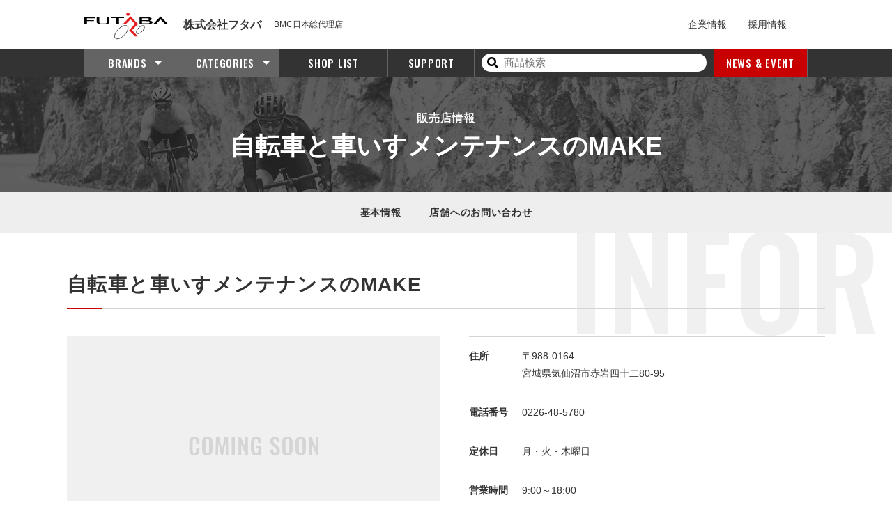

--- FILE ---
content_type: text/html; charset=UTF-8
request_url: https://e-ftb.co.jp/shop/362/
body_size: 7214
content:
<!doctype html>
<html lang="ja">

<head>
  <meta charset="UTF-8" />
  <title>自転車と車いすメンテナンスのMAKE | 株式会社フタバ</title>
  <meta name="keywords" content="自転車と車いすメンテナンスのMAKE" />
  <meta name="description" content="自転車と車いすメンテナンスのMAKEの店舗情報についてはこちらのページをご覧ください。" />
  <!-- OGP -->
  <meta property="og:title" content="自転車と車いすメンテナンスのMAKE | 株式会社フタバ" />
  <meta property="og:type" content="website" />
  <meta property="og:url" content="https://e-ftb.co.jp/shop/362/" />
  <meta property="og:site_name" content="株式会社フタバ" />
  <meta property="og:description" content="自転車と車いすメンテナンスのMAKEの店舗情報についてはこちらのページをご覧ください。" />
  <meta property="og:image" content="https://e-ftb.co.jp/common/img/ogp.png" />
  <!-- twitter card -->
  <meta name="twitter:card" content="summary" />
  <meta http-equiv="X-UA-Compatible" content="IE=edge,chrome=1">
<meta name="format-detection" content="telephone=no">
<meta name="viewport" content="width=1250" /><link rel="shortcut icon" href="../../common/img/favicon.png" />
<link href="../../common/css/main.css?221201" rel="stylesheet" />
<link href="https://use.fontawesome.com/releases/v5.10.2/css/all.css" rel="preload" as="style" onload="this.onload=null;this.rel='stylesheet'"> <!-- fontawesomev5.10.2 -->
<!-- <script src="https://use.fontawesome.com/d93a8249bb.js"></script> -->
<!-- fontawesomev4.7 -->

<link rel="preconnect" href="https://fonts.googleapis.com">
<link rel="preconnect" href="https://fonts.gstatic.com" crossorigin>
<link href="https://fonts.googleapis.com/css2?family=Jost:wght@400;700&family=Oswald:wght@200;300;400;500;600&display=swap" rel="stylesheet">


<script>
var metaViewport = document.head.children;
var metaLength = metaViewport.length;
for (var i = 0; i < metaLength; i++) {
  var proper = metaViewport[i].getAttribute('name');
  if (proper == 'viewport') {
    var vp = metaViewport[i];
    if ((navigator.userAgent.indexOf('iPhone') > 0) || navigator.userAgent.indexOf('iPod') > 0 || navigator.userAgent.indexOf('Android') > 0) {
      vp.setAttribute('content', 'width=device-width,initial-scale=1.0');
    } else {
      vp.setAttribute('content', 'width=1250');
    }
  }
}
</script>


<!-- Global site tag (gtag.js) - Google Analytics -->
<script async src="https://www.googletagmanager.com/gtag/js?id=UA-78828235-1"></script>
<script>
window.dataLayer = window.dataLayer || [];

function gtag() {
  dataLayer.push(arguments);
}
gtag('js', new Date());

gtag('config', 'UA-78828235-1');
</script>  <link rel="stylesheet" href="../../shop/detail/css/index.css?210225" />
  </head>

<body>
    <div id="wrapper">
    	<div class="overlay"></div>
	<header id="header">
	  <div class="header-top w01">
	    <div class="header-logo">
	      <a class="header-logo__link effect-fade-hover" href="../../"><img src="../../common/img/svg/ico_logo.svg" alt="FUTABA"></a>
	      <div class="header-logo_in">
	        <p class="header-logo__name">株式会社フタバ</p>
	        <p class="header-logo__txt">BMC日本総代理店</p>
	      </div>
	    </div><!-- .header__logo -->

	    <ul class="header-top-nav01">
	      <li class="header-top-nav01__item">
	        <a href="../../about/" class="header-top-nav01__link">企業情報</a>
	      </li>
	      <li class="header-top-nav01__item">
	        <a href="../../recruit/" class="header-top-nav01__link">採用情報</a>
	      </li>
	    </ul>

	    <ul class="header-top-nav02">
	      	      <!-- <li class="header-top-nav02__item">
					<a href="https://www.facebook.com/futaba.jp" target="_blank" class="header-top-nav02__link"><i class="fab fa-facebook-f"></i></a>
				</li>
				<li class="header-top-nav02__item">
					<a href="https://www.instagram.com/futaba.japan/" target="_blank" class="header-top-nav02__link"><i class="fab fa-instagram"></i></a>
				</li> -->
	    </ul>

	    <div class="menu">
	      <div class="menu__btn">
	        <span class="menu__line"></span>
	        <span class="menu__line"></span>
	        <span class="menu__line"></span>
	        <p class="menu__txt ff-en">MENU</p>
	      </div>
	    </div><!-- .menu -->
	  </div><!-- .header-top -->
	  <div class="header-bottom">
	    <nav class="nav">
	      <ul class="nav-list w01">
	        <li class="nav-list__item nav-list__item--01"><a class="nav-list__link effect-fade-hover" href="../../"><img src="../../common/img/svg/ico_logo_white.svg" alt="" class="nav-list__logo"></a></li>
	        <li class="nav-list__item nav-list__item--02 ff-en">
	          <a class="nav-list__link nav-list__link--haschild" href="../../brand/"><span class="nav-list__en ff-en">BRANDS</span><span class="nav-list__jp"><span class="dn-w">取扱</span>ブランド<span class="dn-w">一覧</span></span></a>
	          <div class="nav-child">
	            <div class="nav-child__in w01">
	              <ul class="nav-brand">
	                	                <li class="nav-brand__item">
	                  <a href="https://e-ftb.co.jp/item/brand/bmc/" class="nav-brand__link effect-fade-hover">
	                    <figure class="nav-brand__logo" style="background: #ee2314;">
	                      <img src="../../common/img/logo/ico_bmc.png?20260124" alt="">
	                    </figure>
	                    <p class="nav-brand__txt">BMC</p>
	                  </a>
	                </li>
	                	                <li class="nav-brand__item">
	                  <a href="https://e-ftb.co.jp/item/brand/bolle/" class="nav-brand__link effect-fade-hover">
	                    <figure class="nav-brand__logo" style="background: #fff;">
	                      <img src="../../common/img/logo/ico_bolle.png?20260124" alt="">
	                    </figure>
	                    <p class="nav-brand__txt">bolle</p>
	                  </a>
	                </li>
	                	                <li class="nav-brand__item">
	                  <a href="https://e-ftb.co.jp/item/brand/effettomariposa/" class="nav-brand__link effect-fade-hover">
	                    <figure class="nav-brand__logo" style="background: #fff;">
	                      <img src="../../common/img/logo/ico_effettomariposa.png?20260124" alt="">
	                    </figure>
	                    <p class="nav-brand__txt">Effetto Mariposa</p>
	                  </a>
	                </li>
	                	                <li class="nav-brand__item">
	                  <a href="https://e-ftb.co.jp/item/brand/force/" class="nav-brand__link effect-fade-hover">
	                    <figure class="nav-brand__logo" style="background: #fff;">
	                      <img src="../../common/img/logo/ico_force.png?20260124" alt="">
	                    </figure>
	                    <p class="nav-brand__txt">FORCE</p>
	                  </a>
	                </li>
	                	                <li class="nav-brand__item">
	                  <a href="https://e-ftb.co.jp/item/brand/fsa/" class="nav-brand__link effect-fade-hover">
	                    <figure class="nav-brand__logo" style="background: #fff;">
	                      <img src="../../common/img/logo/ico_fsa.png?20260124" alt="">
	                    </figure>
	                    <p class="nav-brand__txt">FSA</p>
	                  </a>
	                </li>
	                	                <li class="nav-brand__item">
	                  <a href="https://e-ftb.co.jp/item/brand/hirzl/" class="nav-brand__link effect-fade-hover">
	                    <figure class="nav-brand__logo" style="background: #fff;">
	                      <img src="../../common/img/logo/ico_hirzl.png?20260124" alt="">
	                    </figure>
	                    <p class="nav-brand__txt">HIRZL</p>
	                  </a>
	                </li>
	                	                <li class="nav-brand__item">
	                  <a href="https://e-ftb.co.jp/item/brand/lizardskins/" class="nav-brand__link effect-fade-hover">
	                    <figure class="nav-brand__logo" style="background: #fff;">
	                      <img src="../../common/img/logo/ico_lizardskins.png?20260124" alt="">
	                    </figure>
	                    <p class="nav-brand__txt">LIZARD SKINS</p>
	                  </a>
	                </li>
	                	                <li class="nav-brand__item">
	                  <a href="https://e-ftb.co.jp/item/brand/swissstop/" class="nav-brand__link effect-fade-hover">
	                    <figure class="nav-brand__logo" style="background: #fff100;">
	                      <img src="../../common/img/logo/ico_swissstop.png?20260124" alt="">
	                    </figure>
	                    <p class="nav-brand__txt">SWISS STOP</p>
	                  </a>
	                </li>
	                	                <li class="nav-brand__item">
	                  <a href="https://e-ftb.co.jp/item/brand/vision/" class="nav-brand__link effect-fade-hover">
	                    <figure class="nav-brand__logo" style="background: #000000;">
	                      <img src="../../common/img/logo/ico_vision.png?20260124" alt="">
	                    </figure>
	                    <p class="nav-brand__txt">VISION</p>
	                  </a>
	                </li>
	                	                <li class="nav-brand__item">
	                  <a href="https://e-ftb.co.jp/item/brand/zefal/" class="nav-brand__link effect-fade-hover">
	                    <figure class="nav-brand__logo" style="background: #fff;">
	                      <img src="../../common/img/logo/ico_zefal.png?20260124" alt="">
	                    </figure>
	                    <p class="nav-brand__txt">ZEFAL</p>
	                  </a>
	                </li>
	                	              </ul><!-- .nav-brand -->
	              <div class="nav-child-btn">
	                <a href="../../brand/" class="nav-child-btn__item effect-fade-hover ff-en">ALL BRANDS</a>
	              </div>
	            </div>
	          </div><!-- .nav-child -->
	        </li>
	        <li class="nav-list__item nav-list__item--03 ff-en">
	          <a class="nav-list__link nav-list__link--haschild" href="../../categories/"><span class="nav-list__en ff-en">CATEGORIES</span><span class="nav-list__jp">商品カテゴリ<span class="dn-w">一覧</span></span></a>
	          <div class="nav-child">
	            <div class="nav-child__in w01">
	              <div class="nav-cat">
	                <dl class="nav-cat-list">
	                  <dt class="nav-cat-list__ttl"><a href="../../categories/#bike" class="nav-cat-list__ttllink effect-fade-hover"><img src="../../common/img/svg/ico_bike.svg" alt="" class="nav-cat-list__ico">自転車</a></dt>
	                  	                  <dd class="nav-cat-list__item"><a href="https://e-ftb.co.jp/item/category/road/" class="nav-cat-list__link"><span class="nav-cat-list__in">ロードバイク</span></a></dd>
	                  	                  <dd class="nav-cat-list__item"><a href="https://e-ftb.co.jp/item/category/mountain/" class="nav-cat-list__link"><span class="nav-cat-list__in">マウンテンバイク</span></a></dd>
	                  	                  <dd class="nav-cat-list__item"><a href="https://e-ftb.co.jp/item/category/minivelo/" class="nav-cat-list__link"><span class="nav-cat-list__in">ミニベロ（小径車）</span></a></dd>
	                  	                  <dd class="nav-cat-list__item"><a href="https://e-ftb.co.jp/item/category/infant/" class="nav-cat-list__link"><span class="nav-cat-list__in">幼児車</span></a></dd>
	                  	                  <dd class="nav-cat-list__item"><a href="https://e-ftb.co.jp/item/category/city/" class="nav-cat-list__link"><span class="nav-cat-list__in">シティサイクル</span></a></dd>
	                  	                </dl>
	                <dl class="nav-cat-list">
	                  <dt class="nav-cat-list__ttl"><a href="../../categories/#component" class="nav-cat-list__ttllink effect-fade-hover"><img src="../../common/img/svg/ico_component.svg" alt="" class="nav-cat-list__ico">コンポーネント(自転車部品)</a></dt>
	                  	                  <dd class="nav-cat-list__item"><a href="https://e-ftb.co.jp/item/category/saddle/" class="nav-cat-list__link"><span class="nav-cat-list__in">サドル・シートポスト</span></a></dd>
	                  	                  <dd class="nav-cat-list__item"><a href="https://e-ftb.co.jp/item/category/wheel/" class="nav-cat-list__link"><span class="nav-cat-list__in">ホイール・ハブ・リム</span></a></dd>
	                  	                  <dd class="nav-cat-list__item"><a href="https://e-ftb.co.jp/item/category/sprocket/" class="nav-cat-list__link"><span class="nav-cat-list__in">スプロケット</span></a></dd>
	                  	                  <dd class="nav-cat-list__item"><a href="https://e-ftb.co.jp/item/category/brake/" class="nav-cat-list__link"><span class="nav-cat-list__in">ブレーキ・小物</span></a></dd>
	                  	                  <dd class="nav-cat-list__item"><a href="https://e-ftb.co.jp/item/category/handle/" class="nav-cat-list__link"><span class="nav-cat-list__in">ハンドル・ステム</span></a></dd>
	                  	                  <dd class="nav-cat-list__item"><a href="https://e-ftb.co.jp/item/category/tire/" class="nav-cat-list__link"><span class="nav-cat-list__in">タイヤ・チューブ</span></a></dd>
	                  	                  <dd class="nav-cat-list__item"><a href="https://e-ftb.co.jp/item/category/chain/" class="nav-cat-list__link"><span class="nav-cat-list__in">チェーン</span></a></dd>
	                  	                  <dd class="nav-cat-list__item"><a href="https://e-ftb.co.jp/item/category/lever/" class="nav-cat-list__link"><span class="nav-cat-list__in">レバー・小物</span></a></dd>
	                  	                  <dd class="nav-cat-list__item"><a href="https://e-ftb.co.jp/item/category/grip/" class="nav-cat-list__link"><span class="nav-cat-list__in">バーテープ・グリップ</span></a></dd>
	                  	                  <dd class="nav-cat-list__item"><a href="https://e-ftb.co.jp/item/category/crank/" class="nav-cat-list__link"><span class="nav-cat-list__in">クランク</span></a></dd>
	                  	                  <dd class="nav-cat-list__item"><a href="https://e-ftb.co.jp/item/category/derailleur/" class="nav-cat-list__link"><span class="nav-cat-list__in">ディレイラー・小物</span></a></dd>
	                  	                  <dd class="nav-cat-list__item"><a href="https://e-ftb.co.jp/item/category/pedal/" class="nav-cat-list__link"><span class="nav-cat-list__in">ペダル</span></a></dd>
	                  	                  <dd class="nav-cat-list__item"><a href="https://e-ftb.co.jp/item/category/bottom_bracket/" class="nav-cat-list__link"><span class="nav-cat-list__in">ボトムブラケット</span></a></dd>
	                  	                  <dd class="nav-cat-list__item"><a href="https://e-ftb.co.jp/item/category/head_parts/" class="nav-cat-list__link"><span class="nav-cat-list__in">ヘッドパーツ・小物</span></a></dd>
	                  	                </dl>
	                <dl class="nav-cat-list">
	                  <dt class="nav-cat-list__ttl"><a href="../../categories/#accessory" class="nav-cat-list__ttllink effect-fade-hover"><img src="../../common/img/svg/ico_accessory.svg" alt="" class="nav-cat-list__ico">アクセサリー</a></dt>
	                  	                  <dd class="nav-cat-list__item"><a href="https://e-ftb.co.jp/item/category/stand/" class="nav-cat-list__link"><span class="nav-cat-list__in">スタンド</span></a></dd>
	                  	                  <dd class="nav-cat-list__item"><a href="https://e-ftb.co.jp/item/category/light/" class="nav-cat-list__link"><span class="nav-cat-list__in">ライト・リフレクター</span></a></dd>
	                  	                  <dd class="nav-cat-list__item"><a href="https://e-ftb.co.jp/item/category/fender/" class="nav-cat-list__link"><span class="nav-cat-list__in">フェンダー</span></a></dd>
	                  	                  <dd class="nav-cat-list__item"><a href="https://e-ftb.co.jp/item/category/saddle_bags/" class="nav-cat-list__link"><span class="nav-cat-list__in">バッグ類</span></a></dd>
	                  	                  <dd class="nav-cat-list__item"><a href="https://e-ftb.co.jp/item/category/key/" class="nav-cat-list__link"><span class="nav-cat-list__in">カギ</span></a></dd>
	                  	                  <dd class="nav-cat-list__item"><a href="https://e-ftb.co.jp/item/category/meter/" class="nav-cat-list__link"><span class="nav-cat-list__in">サイコン（メーター） / カメラ</span></a></dd>
	                  	                  <dd class="nav-cat-list__item"><a href="https://e-ftb.co.jp/item/category/bell/" class="nav-cat-list__link"><span class="nav-cat-list__in">ベル</span></a></dd>
	                  	                  <dd class="nav-cat-list__item"><a href="https://e-ftb.co.jp/item/category/cover/" class="nav-cat-list__link"><span class="nav-cat-list__in">カバー・プロテクター</span></a></dd>
	                  	                  <dd class="nav-cat-list__item"><a href="https://e-ftb.co.jp/item/category/pump/" class="nav-cat-list__link"><span class="nav-cat-list__in">ポンプ</span></a></dd>
	                  	                  <dd class="nav-cat-list__item"><a href="https://e-ftb.co.jp/item/category/maintenance/" class="nav-cat-list__link"><span class="nav-cat-list__in">メンテナンス・工具</span></a></dd>
	                  	                  <dd class="nav-cat-list__item"><a href="https://e-ftb.co.jp/item/category/mirror/" class="nav-cat-list__link"><span class="nav-cat-list__in">バックミラー</span></a></dd>
	                  	                  <dd class="nav-cat-list__item"><a href="https://e-ftb.co.jp/item/category/child_seat/" class="nav-cat-list__link"><span class="nav-cat-list__in">チャイルドシート・カゴ</span></a></dd>
	                  	                  <dd class="nav-cat-list__item"><a href="https://e-ftb.co.jp/item/category/bottles/" class="nav-cat-list__link"><span class="nav-cat-list__in">ボトル・ボトルケージ</span></a></dd>
	                  	                  <dd class="nav-cat-list__item"><a href="https://e-ftb.co.jp/item/category/work_stand/" class="nav-cat-list__link"><span class="nav-cat-list__in">ワークスタンド・ディスプレイスタンド</span></a></dd>
	                  	                  <dd class="nav-cat-list__item"><a href="https://e-ftb.co.jp/item/category/career/" class="nav-cat-list__link"><span class="nav-cat-list__in">キャリア</span></a></dd>
	                  	                  <dd class="nav-cat-list__item"><a href="https://e-ftb.co.jp/item/category/supplement/" class="nav-cat-list__link"><span class="nav-cat-list__in">サプリ・ボディケア</span></a></dd>
	                  	                </dl>
	                <dl class="nav-cat-list">
	                  <dt class="nav-cat-list__ttl"><a href="../../categories/#wear" class="nav-cat-list__ttllink effect-fade-hover"><img src="../../common/img/svg/ico_wear.svg" alt="" class="nav-cat-list__ico">ウェア</a></dt>
	                  	                  <dd class="nav-cat-list__item"><a href="https://e-ftb.co.jp/item/category/helmet/" class="nav-cat-list__link"><span class="nav-cat-list__in">ヘルメット</span></a></dd>
	                  	                  <dd class="nav-cat-list__item"><a href="https://e-ftb.co.jp/item/category/neck_gaiter/" class="nav-cat-list__link"><span class="nav-cat-list__in">ネックゲーター・フェイスマスク</span></a></dd>
	                  	                  <dd class="nav-cat-list__item"><a href="https://e-ftb.co.jp/item/category/jacket/" class="nav-cat-list__link"><span class="nav-cat-list__in">ジャケット・ベスト</span></a></dd>
	                  	                  <dd class="nav-cat-list__item"><a href="https://e-ftb.co.jp/item/category/arm_cover/" class="nav-cat-list__link"><span class="nav-cat-list__in">アームカバー・レッグカバー</span></a></dd>
	                  	                  <dd class="nav-cat-list__item"><a href="https://e-ftb.co.jp/item/category/socks/" class="nav-cat-list__link"><span class="nav-cat-list__in">ソックス</span></a></dd>
	                  	                  <dd class="nav-cat-list__item"><a href="https://e-ftb.co.jp/item/category/cycling_cap/" class="nav-cat-list__link"><span class="nav-cat-list__in">サイクリングキャップ</span></a></dd>
	                  	                  <dd class="nav-cat-list__item"><a href="https://e-ftb.co.jp/item/category/globe/" class="nav-cat-list__link"><span class="nav-cat-list__in">グローブ</span></a></dd>
	                  	                  <dd class="nav-cat-list__item"><a href="https://e-ftb.co.jp/item/category/innerwear/" class="nav-cat-list__link"><span class="nav-cat-list__in">インナーウェア</span></a></dd>
	                  	                  <dd class="nav-cat-list__item"><a href="https://e-ftb.co.jp/item/category/rainwear/" class="nav-cat-list__link"><span class="nav-cat-list__in">レインウェア</span></a></dd>
	                  	                  <dd class="nav-cat-list__item"><a href="https://e-ftb.co.jp/item/category/shoe_cover/" class="nav-cat-list__link"><span class="nav-cat-list__in">シューズ・アクセサリー</span></a></dd>
	                  	                  <dd class="nav-cat-list__item"><a href="https://e-ftb.co.jp/item/category/eyewear/" class="nav-cat-list__link"><span class="nav-cat-list__in">アイウェア</span></a></dd>
	                  	                  <dd class="nav-cat-list__item"><a href="https://e-ftb.co.jp/item/category/jersey/" class="nav-cat-list__link"><span class="nav-cat-list__in">ジャージ</span></a></dd>
	                  	                  <dd class="nav-cat-list__item"><a href="https://e-ftb.co.jp/item/category/pants/" class="nav-cat-list__link"><span class="nav-cat-list__in">パンツ・スカート</span></a></dd>
	                  	                  <dd class="nav-cat-list__item"><a href="https://e-ftb.co.jp/item/category/protector/" class="nav-cat-list__link"><span class="nav-cat-list__in">プロテクター</span></a></dd>
	                  	                  <dd class="nav-cat-list__item"><a href="https://e-ftb.co.jp/item/category/trouser_band/" class="nav-cat-list__link"><span class="nav-cat-list__in">ズボンバンド</span></a></dd>
	                  	                </dl>
	              </div>
	              <div class="nav-child-btn">
	                <a href="../../categories/" class="nav-child-btn__item effect-fade-hover ff-en">ALL CATEGORIES</a>
	              </div>
	            </div>
	          </div><!-- .nav-child -->
	        </li>
	        <li class="nav-list__item nav-list__item--04"><a class="nav-list__link" href="../../shop/"><span class="nav-list__en ff-en">SHOP LIST</span><span class="nav-list__jp">販売店一覧</span></a></li>
	        <li class="nav-list__item nav-list__item--05"><a class="nav-list__link" href="../../support/"><span class="nav-list__en ff-en">SUPPORT</span><span class="nav-list__jp">サポート情報</span></a></li>
	        <li class="nav-list__item nav-list__item--06">
	          <form action="../../search/" method="get" class="nav-list-search">
	            <div class="nav-list-search__in">
	              <button class="nav-list-search__btn"><i class="fa fa-search"></i></button>
	              <input name="word" type="text" class="nav-list-search__txt" placeholder="商品検索" value="">
	            </div>
	          </form>
	        </li>
	        <li class="nav-list__item nav-list__item--07"><a class="nav-list__link nav-list__link--news" href="../../news/"><span class="nav-list__en ff-en">NEWS &amp; EVENT</span><span class="nav-list__jp">お知らせ&amp;イベント</span></a></li>
	        <li class="nav-list__item nav-list__item--08 nav-list__item--sub nav-list__item--bdr dn-w">
	          <a href="../../about/" class="nav-list__link"><span class="nav-list__jp">企業情報</span></a>
	        </li>
	        <li class="nav-list__item nav-list__item--09 nav-list__item--sub nav-list__iten--bbn dn-w">
	          <a href="../../recruit/" class="nav-list__link"><span class="nav-list__jp">採用情報</span></a>
	        </li>
	      </ul><!-- ,nav-list -->
	      <ul class="nav-sns-sp dn-w">
	        	      </ul>
	      <p class="nav-sns-sp__txt dn-w">公式ソーシャルメディア</p>
	      <ul class="nav-sns-sp dn-w">
	        <li class="nav-sns-sp__item">
	          <a href="https://www.facebook.com/futaba.jp" target="_blank" class="nav-sns-sp__link" onclick="gtag('event', 'click_menu', {'event_category': 'facebook','event_label': location.href, true});"><i class="fab fa-facebook-f"></i></a>
	        </li>
	        <li class="nav-sns-sp__item">
	          <a href="https://www.instagram.com/futaba.japan/" target="_blank" class="nav-sns-sp__link" onclick="gtag('event', 'click_menu', {'event_category': 'instagram','event_label': location.href, true});"><i class="fab fa-instagram"></i></a>
	        </li>
	        <li class="nav-sns-sp__item">
	          <a href="https://www.youtube.com/channel/UCk_GIKQKvVLzVEe8UI8sloQ" target="_blank" class="nav-sns-sp__link" onclick="gtag('event', 'click_menu', {'event_category': 'youtube','event_label': location.href, true});"><i class="fab fa-youtube"></i></a>
	        </li>
	      </ul>
	      <button class="dn-w nav__close">閉じる</button>
	    </nav><!-- .nav -->
	  </div>

	</header><!-- #header -->
    <main id="main">
      <div class="hero01">
        <p class="hero01__small">販売店情報</p>
        <p class="hero01__big">自転車と車いすメンテナンスのMAKE</p>
      </div><!-- .hero01 -->
      <div class="lnav">
        <div class="lnav__in w01">
          <ul class="lnav-list">
            <li class="lnav-list__item">
              <a href="#info" class="lnav-list__link effect-fade-hover">基本情報</a>
            </li>
                                                <li class="lnav-list__item">
              <a href="#contact" class="lnav-list__link effect-fade-hover">店舗へのお問い合わせ</a>
            </li>
          </ul>
        </div>
      </div><!-- .lnav -->

      <section class="lcl-content" id="info">
        <div class="ttl02 ttl02--enbg">
          <h1 class="ttl02__txt">自転車と車いすメンテナンスのMAKE</h1>
          <span class="ttl02__enbg">INFOR</span>
        </div><!-- .ttl02 -->
        <div class="lcl-content__in lcl-content__info">
          <div class="lcl-content-info__slider">
            <div class="lcl-content-info-slider__main">
                            <div class="lcl-content-info-slider-main__item"><img src="../../shop/detail/img/noimg_02.png?221003" alt=""></div>
                          </div><!-- .lcl-content-info-slider__main -->
            <div class="lcl-content-info-slider__sub">
                          </div><!-- .lcl-content-info-slider__sub -->
          </div><!-- .lcl-content-info__slider -->
          <div class="lcl-content-info__block">
                        <dl class="lcl-content-info-block__list">
                            <dt class="lcl-content-info-block-list__ttl">住所</dt>
              <dd class="lcl-content-info-block-list__cnt">
                〒988-0164<br>                宮城県気仙沼市赤岩四十二80-95</dd>
              
                            <dt class="lcl-content-info-block-list__ttl">電話番号</dt>
              <dd class="lcl-content-info-block-list__cnt"><a href="tel:0226-48-5780">0226-48-5780</a> </dd>
              
                            <dt class="lcl-content-info-block-list__ttl">定休日</dt>
              <dd class="lcl-content-info-block-list__cnt">月・火・木曜日</dd>
              
                            <dt class="lcl-content-info-block-list__ttl">営業時間</dt>
              <dd class="lcl-content-info-block-list__cnt">9:00～18:00</dd>
              
            </dl>
            <ul class="lcl-content-info-block__btnlist">
              
                            <li class="lcl-content-info-block-btnlist__item"><a href="http://baw12make.iinaa.net/" target="_blank" class="lcl-content-info-block-btnlist-item__link  lcl-content-info-block-btnlist-item__link--homapage" onclick="gtag('event', 'click_main', {'event_category': 'website','event_label': location.href});"><svg fill="none" xmlns="http://www.w3.org/2000/svg">
                    <path d="M0 1.875V18.13c0 1.036.84 1.876 1.875 1.876h16.25c1.035 0 1.875-.84 1.875-1.876V1.875C20 .84 19.16 0 18.125 0H1.875C.84 0 0 .84 0 1.875zm3.373.235a.742.742 0 11-1.485 0 .742.742 0 011.485 0zm2.753 0a.742.742 0 11-1.484 0 .742.742 0 011.484 0zm2.754 0a.742.742 0 11-1.484 0 .742.742 0 011.484 0zM1.562 4.063h16.875V18.13c0 .172-.14.313-.312.313H1.875a.313.313 0 01-.313-.313V4.063z" />
                    <path d="M16.25 7.502h-5.938v1.25h5.938v-1.25zM16.25 15.004H3.437v1.25H16.25v-1.25zM8.125 7.502H3.437v4.688h4.688V7.502zM11.053 11.877h-.74v-1.25h5.937v1.25h-5.197z" />
                  </svg>ホームページ</a></li>
                          </ul>
          </div><!-- .lcl-content-info__block -->
        </div><!-- .lcl-content__info -->

                <div class="lcl-content-info__map">
          <iframe src="https://www.google.com/maps/embed?pb=!1m18!1m12!1m3!1d3106.6988023219983!2d141.5187183151886!3d38.862251056620416!2m3!1f0!2f0!3f0!3m2!1i1024!2i768!4f13.1!3m3!1m2!1s0x5f88eb7d92a119e5%3A0xf1b7168667336279!2z6Ieq6Lui6LuK44Go6LuK44GE44GZ44Oh44Oz44OG44OK44Oz44K544GuTUFLRQ!5e0!3m2!1sja!2sjp!4v1595925222473!5m2!1sja!2sjp" width="400" height="300" frameborder="0" style="border:0;" allowfullscreen="" aria-hidden="false" tabindex="0"></iframe>        </div>
              </section>
      
      
      
      <section class="lcl-contact" id="contact">
        <div class="lcl-contact__in">
          <p class="lcl-contact-in__enttl ff-en">SHOP CONTACT</p>
          <p class="lcl-contact-in__ttl">店舗へのお問い合わせ</p>
          <ul class="lcl-contact-in__list">
                        <li class="lcl-contact-in-list__item">
              <a href="tel:0226-48-5780" class="lcl-contact-in-list-item__link" onclick="gtag('event', 'click', {'event_category': 'tel','event_label': location.href});">
                <p class="lcl-contact-in-list-item-link__telno ff-en"><svg width="41" height="41" viewBox="0 0 41 41" fill="none" xmlns="http://www.w3.org/2000/svg">
<path d="M24.7046 28.127C24.237 27.6601 23.492 27.6207 22.978 28.0351L20.5452 29.9972C20.0635 30.3863 19.3734 30.3785 18.8995 29.9789C18.8995 29.9789 16.8254 28.5828 14.54 26.2969C12.2547 24.0123 10.8582 21.9357 10.8582 21.9357C10.4593 21.4624 10.4517 20.7721 10.8406 20.2903L12.8016 17.8569C13.2166 17.3422 13.1772 16.5978 12.7096 16.1301L8.05179 11.4712C7.5771 10.9978 6.81959 10.9641 6.30419 11.3953L0.461909 16.3035C-0.00708252 16.6982 -0.136225 17.3647 0.154404 17.9053C0.154404 17.9053 0.939417 19.5093 1.66958 20.7369C3.67415 24.1107 6.93263 28.1003 9.83448 31.0035C12.7376 33.906 16.7243 37.166 20.0992 39.171C21.3265 39.9 22.9294 40.6872 22.9294 40.6872C23.4687 40.9752 24.1371 40.8466 24.5303 40.3776L29.438 34.534C29.8691 34.0199 29.8353 33.2614 29.3621 32.7867L24.7046 28.127Z" fill="black"/>
<path d="M25.8551 21.8789L27.7943 21.5713C27.4665 19.508 26.5031 17.5171 24.9107 15.925C23.3212 14.3351 21.3314 13.3716 19.2672 13.0422L18.959 14.9812C20.6307 15.2509 22.2322 16.0233 23.5227 17.3142C24.8138 18.6049 25.5875 20.2075 25.8551 21.8789Z" fill="black"/>
<path d="M33.6523 7.18158C30.1382 3.66741 25.7508 1.55071 21.1934 0.831543L20.8887 2.77125C25.0542 3.43001 29.0493 5.35706 32.2628 8.57068C35.4757 11.7843 37.4016 15.7831 38.0609 19.9482L40.0016 19.6421C39.2812 15.0829 37.165 10.6958 33.6523 7.18158Z" fill="black"/>
<path d="M20.2266 6.93066L19.9219 8.87242C22.8433 9.33245 25.6454 10.68 27.8986 12.9336C30.1524 15.1877 31.5011 17.9891 31.9596 20.9126L33.8994 20.6064C33.3805 17.2925 31.843 14.1 29.2887 11.5452C26.733 8.98971 23.5405 7.4525 20.2266 6.93066Z" fill="black"/>
</svg>
0226-48-5780</p>
              </a>
            </li>
                                  </ul>
                    <div class="lcl-contact-in__time">
            <p class="lcl-contact-in-time__ttl">営業時間</p>
            <p class="lcl-contact-in-time__txt">9:00～18:00</p>
          </div>
                  </div>
      </section>

      <!-- breadcrumb -->
      <div class="breadcrumb">
        <ul class="breadcrumb-list w01">
          <li class="breadcrumb-list__item">
            <a class="breadcrumb-list__link" href="../..">HOME</a>
          </li>
          <li class="breadcrumb-list__item">
            <a class="breadcrumb-list__link" href="../../shop/">販売店一覧</a>
          </li>
          <li class="breadcrumb-list__item">
            <p class="breadcrumb-list__link">自転車と車いすメンテナンスのMAKE</p>
          </li>
        </ul>
      </div>
      <!-- / breadcrumb -->
    </main><!-- #main -->

    <footer id="footer">
  <div class="footer__top w01">
    <div class="footer-top__in">
      <div class="footer-logo">
        <a href="../../" class="footer-logo__link">
          <img src="../../common/img/svg/ico_logo_white.svg" alt="FUTABA">
        </a>
        <div class="footer-logo__in">
          <p class="footer-logo__txt">株式会社フタバ　<span class="footer-logo__small">BMC日本総代理店</span></p>
          <a href="tel:052-504-8345" class="footer-logo__tel" onclick="gtag('event', 'click_footer', {'event_category': 'tel','event_label': location.href, true});">052-504-8345</a>
        </div>
      </div><!-- .footer-logo -->
      <ul class="footer-sns">
                <li class="footer-sns__item footer-sns__item--txt">
          公式ソーシャルメディア
        </li>
        <li class="footer-sns__item">
          <a href="https://www.facebook.com/futaba.jp" target="_blank" class="footer-sns__link" onclick="gtag('event', 'click_footer', {'event_category': 'facebook','event_label': location.href, true});"><i class="fab fa-facebook-f"></i></a>
        </li>
        <li class="footer-sns__item">
          <a href="https://www.instagram.com/futaba.japan/" target="_blank" class="footer-sns__link" onclick="gtag('event', 'click_footer', {'event_category': 'instagram','event_label': location.href, true});"><i class="fab fa-instagram"></i></a>
        </li>
        <li class="footer-sns__item">
          <a href="https://www.youtube.com/channel/UCk_GIKQKvVLzVEe8UI8sloQ" target="_blank" class="footer-sns__link" onclick="gtag('event', 'click_footer', {'event_category': 'youtube','event_label': location.href, true});"><i class="fab fa-youtube"></i></a>
        </li>
      </ul>
    </div>
  </div><!-- .footer__top -->
  <div class="footer__bottom w01">
    <ul class="footer-nav">
      <li class="footer-nav__item">
        <a href="../../about/" class="footer-nav__link">企業情報</a>
      </li>
      <li class="footer-nav__item">
        <a href="../../recruit/" class="footer-nav__link">採用情報</a>
      </li>
      <li class="footer-nav__item">
        <a href="../../site_policy/" class="footer-nav__link">サイト運営ポリシー</a>
      </li>
      <li class="footer-nav__item">
        <a href="../../privacy_policy/" class="footer-nav__link">プライバシーポリシー</a>
      </li>
      <li class="footer-nav__item">
        <a href="../../sitemap/" class="footer-nav__link">サイトマップ</a>
      </li>
    </ul>
    <ul class="footer-external">
      <li class="footer-external__item">
        <a href="https://www.ftb-weborder.com/default.aspx" target="_blank" class="footer-external__link" onclick="gtag('event', 'click_footer', {'event_category': 'ftb-weborder','event_label': location.href, true});">
          株式会社フタバ<br>
          <strong class="footer-external__strong">Webオーダーシステム<i class="fa fa-external-link-alt"></i></strong>
        </a>
      </li>
      <li class="footer-external__item">
        <a href="https://www.sagisaka.co.jp/" target="_blank" class="footer-external__link" onclick="gtag('event', 'click_footer', {'event_category': 'sagisaka','event_label': location.href, true});">
          グループ会社<br>
          <strong class="footer-external__strong">株式会社サギサカ<i class="fa fa-external-link-alt"></i></strong>
        </a>
      </li>
    </ul>
  </div><!-- .footer__bottom -->
  <p class="footer__copy"><small>&copy; 2020 FUTABA Co.,Ltd. All right reserved.</small></p>
</footer><!-- #footer -->  </div><!-- #wrapper -->
  <!-- global-script -->
<script src="../../common/js/library.js"></script>
<script src="../../common/js/basic.js?200917"></script>
<!-- / global-script -->  <script src="../../shop/detail/js/index.js"></script>
  </body>

</html>

--- FILE ---
content_type: image/svg+xml
request_url: https://e-ftb.co.jp/common/img/svg/ico_component.svg
body_size: 1174
content:
<svg width="40" height="35" viewBox="0 0 40 35" fill="none" xmlns="http://www.w3.org/2000/svg">
<path d="M30.1013 7.18816C27.5212 4.5516 23.9399 2.91576 19.9999 2.91667C16.06 2.91576 12.4786 4.5516 9.89855 7.18816C7.3158 9.82199 5.71334 13.4784 5.71423 17.5004C5.71334 21.5224 7.3158 25.178 9.89855 27.8118C12.4786 30.4484 16.06 32.0843 19.9999 32.0833C23.9399 32.0843 27.5212 30.4484 30.1013 27.8118C32.684 25.178 34.2866 21.5224 34.2857 17.5004C34.2866 13.4784 32.684 9.82199 30.1013 7.18816ZM27.8328 25.496C25.823 27.5449 23.0638 28.807 19.9999 28.808C16.936 28.807 14.1769 27.5449 12.1671 25.496C10.16 23.4444 8.92366 20.6277 8.92277 17.5004C8.92366 14.3722 10.16 11.5556 12.1671 9.50395C14.1769 7.45505 16.936 6.19291 19.9999 6.19205C23.0638 6.19297 25.823 7.45505 27.8328 9.50395C29.8398 11.5556 31.0762 14.3722 31.0771 17.5004C31.0762 20.6277 29.8399 23.4444 27.8328 25.496Z" fill="#4B4B4B"/>
<path d="M20.4125 14.0595L20.4123 7.40296C20.2745 7.39743 20.1389 7.38188 19.9996 7.38188C19.8604 7.38188 19.7247 7.39743 19.5869 7.40296L19.5871 14.0594C19.7196 14.0242 19.8566 14 19.9999 14C20.1431 14 20.28 14.0243 20.4125 14.0595Z" fill="#E63732"/>
<path d="M17.109 15.823L10.7173 13.9784C10.622 14.2406 10.5356 14.5066 10.4613 14.7789L16.857 16.625C16.8753 16.3311 16.9626 16.0575 17.109 15.823Z" fill="#E63732"/>
<path d="M18.3797 14.3756L14.5137 9.07481C14.2841 9.23113 14.0643 9.39969 13.849 9.57429L17.7145 14.875C17.8919 14.6562 18.117 14.4821 18.3797 14.3756Z" fill="#E63732"/>
<path d="M26.1506 9.57429C25.9353 9.39969 25.7156 9.23113 25.4859 9.07481L21.6206 14.6673C21.8834 14.7737 22.1086 14.9478 22.2858 15.1667L26.1506 9.57429Z" fill="#E63732"/>
<path d="M23.1431 16.625L29.5384 14.7788C29.464 14.5065 29.3777 14.2406 29.2823 13.9783L22.8911 15.8231C23.0375 16.0575 23.1248 16.3312 23.1431 16.625Z" fill="#E63732"/>
<path d="M16.857 18.0833L10.4608 20.2206C10.5351 20.4925 10.622 20.7589 10.7173 21.0212L17.1086 18.8856C16.9622 18.6508 16.8749 18.3771 16.857 18.0833Z" fill="#E63732"/>
<path d="M23.3938 18.1559C23.3759 18.4497 23.2886 18.7234 23.1427 18.9583L29.2825 21.0212C29.3779 20.7589 29.4647 20.4925 29.539 20.2206L23.3938 18.1559Z" fill="#E63732"/>
<path d="M13.849 25.4256C14.0647 25.6002 14.2841 25.7693 14.5137 25.9251L18.5717 20.4167C18.3094 20.3107 18.0838 20.1361 17.9069 19.9172L13.849 25.4256Z" fill="#E63732"/>
<path d="M21.6211 20.3332L25.486 25.9251C25.7156 25.7693 25.935 25.6002 26.1507 25.4256L22.2858 19.8333C22.109 20.0522 21.8838 20.2268 21.6211 20.3332Z" fill="#E63732"/>
<path d="M19.5869 20.8872V27.5979C19.7247 27.6034 19.8604 27.619 19.9996 27.619C20.1388 27.619 20.2745 27.6034 20.4123 27.5979V20.8872C20.2798 20.9224 20.1429 20.9466 19.9996 20.9466C19.8564 20.9466 19.7194 20.9224 19.5869 20.8872Z" fill="#E63732"/>
<path d="M20 15.1667C18.7379 15.1667 17.7142 16.2128 17.7142 17.4999C17.7142 18.7883 18.7379 19.8333 20 19.8333C21.262 19.8333 22.2857 18.7883 22.2857 17.4999C22.2857 16.213 21.262 15.1667 20 15.1667Z" fill="#AAAAAA"/>
</svg>


--- FILE ---
content_type: image/svg+xml
request_url: https://e-ftb.co.jp/common/img/svg/ico_logo_white.svg
body_size: 1007
content:
<svg width="160" height="51" viewBox="0 0 160 51" fill="none" xmlns="http://www.w3.org/2000/svg">
<path d="M0 22.4122V9.30215H20.5491V10.7709H4.90948V14.5652H18.3731V16.034H4.90948V22.4122H0Z" fill="white"/>
<path d="M23.5682 9.30216H28.6817V18.6315C28.6817 18.6315 29.6609 20.4539 31.3472 20.8075H39.7654C39.7654 20.8075 42.4989 20.6715 43.2061 18.6995V9.23416H48.1156V18.5635C48.1156 18.5635 47.83 21.7186 40.4046 22.4258H30.4496C30.4496 22.4258 24.561 21.8002 23.5818 18.3595V9.30216H23.5682Z" fill="white"/>
<path d="M51.4883 9.01657H76.0357V10.5669H66.3527V21.9226H61.3753V10.5669H51.4883V9.01657Z" fill="white"/>
<path d="M125.348 15.5444V14.8372C125.348 14.8372 129.21 13.994 129.21 12.1037C129.21 10.2133 124.79 9.37016 124.79 9.37016L105.506 9.23416V22.0042H124.369C124.369 22.0042 130.611 21.3787 130.611 18.5635C130.611 15.7484 125.348 15.5444 125.348 15.5444ZM110.47 10.9885H121.336C123.58 10.9885 124.002 12.4573 124.002 12.4573C124.07 14.3476 121.404 14.4156 121.404 14.4156H110.456V10.9885H110.47ZM123.104 20.4539H110.416V16.2516L123.104 16.3196C123.104 16.3196 125.212 16.4556 125.212 18.3595C125.198 20.2363 123.104 20.4539 123.104 20.4539Z" fill="white"/>
<path d="M131.658 21.9907H137.193L145.408 13.3685H146.251L154.383 21.7867H160L146.101 7.68381H145.476L131.658 21.9907Z" fill="white"/>
<path d="M82.3731 25.8802C79.3268 22.725 71.6566 25.2002 65.2512 31.4152C58.8457 37.6167 56.1258 45.2053 59.1721 48.3604C62.2184 51.5155 69.8886 49.0404 76.2941 42.8253C82.6995 36.6103 85.4195 29.0353 82.3731 25.8802Z" stroke="white"/>
<path d="M114.21 25.6354C112.388 23.7586 107.804 25.2274 103.983 28.9401C100.161 32.6392 98.5295 37.1679 100.352 39.0582C102.174 40.935 106.744 39.4662 110.579 35.7535C114.4 32.0544 116.032 27.5257 114.21 25.6354Z" stroke="white"/>
<path d="M102.473 45.0693H96.9384L85.7186 33.496L96.8704 21.5691L88.3842 12.8789L79.6804 21.5011H74.1453L88.3026 6.99023L102.691 21.7187L91.3897 33.428L102.473 45.0693Z" fill="#E51F1F"/>
<path d="M86.6434 3.15512C86.6434 4.89588 85.2291 6.31024 83.4883 6.31024C81.7476 6.31024 80.3332 4.89588 80.3332 3.15512C80.3332 1.41436 81.7612 0 83.5019 0C85.2427 0 86.6434 1.41436 86.6434 3.15512Z" fill="#E51F1F"/>
</svg>


--- FILE ---
content_type: application/javascript
request_url: https://e-ftb.co.jp/shop/detail/js/index.js
body_size: 515
content:
$(function () {
	var $slider = $('.lcl-content-info-slider__main');
	$slider.on('beforeChange', function (event, slick, currentSlide, nextSlide) {
		$slider.find('.slick-slide').each(function (index, el) {
			const $this = $(el),
				slickindex = $this.attr('data-slick-index');
			if (nextSlide == slick.slideCount - 1 && currentSlide == 0) {
				if (slickindex == '-1') {
					$this.addClass('is-active-next');
				} else {
					$this.removeClass('is-active-next');
				}
			} else if (nextSlide == 0) {
				if (slickindex == slick.slideCount) {
					$this.addClass('is-active-next');
				} else {
					$this.removeClass('is-active-next');
				}
			} else {
				$this.removeClass('is-active-next');
			}
		});
	});

	$slider.slick({
		autoplay: false,
		infinite: false,
		dots: false,
		fade: false,
		autoplaySpeed: 2000,
		arrows: false,
		speed: 250,
		centerMode: false,
		slidesToShow: 1,
		slidesToScroll: 1,
		asNavFor: '.lcl-content-info-slider__sub',
		responsive: [
			{
				breakpoint: 768,
				settings: {
					slidesToShow: 1,
					slidesToScroll: 1,
					dots: true,
				},
			},
		],
	});
	$('.lcl-content-info-slider__sub').slick({
		accessibility: true,
		autoplay: false,
		autoplaySpeed: 2000,
		speed: 250,
		arrows: false,
		infinite: false,
		slidesToShow: 5,
		slidesToScroll: 1,
		asNavFor: '.lcl-content-info-slider__main',
		focusOnSelect: true,
	});
});
